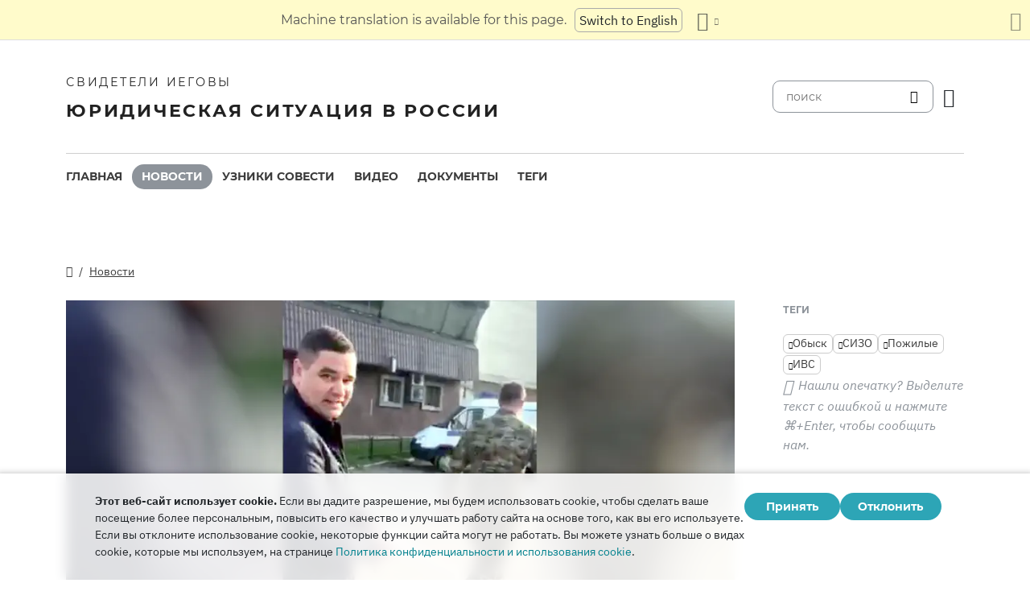

--- FILE ---
content_type: text/html
request_url: https://jw-russia.org/news/2019/04/800.html
body_size: 8832
content:
<!doctype html><html lang=ru class=notranslate translate=no><head><meta charset=utf-8><meta name=viewport content="width=device-width,initial-scale=1"><meta name=google content="notranslate"><meta name=google-site-verification content="TRJlqj377rhFgkSC2c-W_9c6TN1HFWjHicNH9IhRkhs"><meta name=theme-color content="#ffffff"><link rel=alternate href=https://jw-russia.org/news/2019/04/800.html hreflang=ru><link rel=alternate href=https://jw-russia.org/en/news/2019/04/800.html hreflang=en><link rel=alternate href=https://jw-russia.org/de/news/2019/04/800.html hreflang=de><link rel=alternate href=https://jw-russia.org/es/news/2019/04/800.html hreflang=es><link rel=alternate href=https://jw-russia.org/fr/news/2019/04/800.html hreflang=fr><link rel=alternate href=https://jw-russia.org/it/news/2019/04/800.html hreflang=it><link rel=alternate href=https://jw-russia.org/fi/news/2019/04/800.html hreflang=fi><link rel=alternate href=https://jw-russia.org/pt/news/2019/04/800.html hreflang=pt><link rel=alternate href=https://jw-russia.org/ja/news/2019/04/800.html hreflang=ja><link rel=alternate href=https://jw-russia.org/ko/news/2019/04/800.html hreflang=ko><link rel=alternate href=https://jw-russia.org/zh/news/2019/04/800.html hreflang=zh><link rel="shortcut icon" href=/img/favicon.ico type=image/vnd.microsoft.icon><link rel=stylesheet href=/scss/swiper/swiper.min.6dc1b54d4b4c58c9cc30cc5463980739294225f6791beb6709cc77c6d2059e6c.css><link rel=stylesheet href=/scss/main.471d2981a05f9d46cf4733d8aa873c013c898f4e22d275c9135733e7b7009616.css><meta property="og:title" content="В Смоленске троих мужчин на 2 месяца отправили в СИЗО за их веру"><meta property="og:description" content="26 апреля 2019 года суд отправил за решетку Руслана Королёва, Валерия Шалева и Виктора Малкова. По Смоленску прошли очередные обыски в домах граждан, которых подозревают в исповедании религии Свидетелей Иеговы."><meta name=description content="26 апреля 2019 года суд отправил за решетку Руслана Королёва, Валерия Шалева и Виктора Малкова. По Смоленску прошли очередные обыски в домах граждан, которых подозревают в исповедании религии Свидетелей Иеговы."><meta name=twitter:card content="summary"><meta name=twitter:title content="В Смоленске троих мужчин на 2 месяца отправили в СИЗО за их веру"><title>В Смоленске троих мужчин на 2 месяца отправили в СИЗО за их веру - Новости - Свидетели Иеговы</title><script src=/js/cookie_consent.js></script><script async src="https://www.googletagmanager.com/gtag/js?id=UA-161060053-1"></script><script>window.dataLayer=window.dataLayer||[];function gtag(){dataLayer.push(arguments)}gtag("js",new Date);var GA_MEASUREMENT_ID="UA-161060053-1";gtag("config",GA_MEASUREMENT_ID)</script><script src=/js/vendor/jquery.55724927179ef13ad334f64d2d8c2ad6e8dbf623a84b081c75397c2b7cbf6ada.js></script><script src=/js/init.585696537460de5640b0d9ad0f4ead38998eda503661eb5b69ec5a8d99184424.js></script><meta property="og:image" content="https://jw-russia.org/news/2019/04/800/190426_smolensk_shalev2926.jpg"><meta name=robots content="max-image-preview:large"></head><body class="redesign i18n-ru not-front section-news"><div class=auto-translation aria-expanded=false><span class=lang-only data-lang=not-ru>Эта страница переведена с помощью машинного перевода.</span>
<span class=lang-only data-lang=ru data-user-lang=ru>Машинный перевод этой страницы отключен.</span>
<span class=lang-only data-lang=ru data-user-lang=en>Machine translation is available for this page.</span>
<span class=lang-only data-lang=ru data-user-lang=de>Maschinelle Übersetzung ist für diese Seite verfügbar.</span>
<span class=lang-only data-lang=ru data-user-lang=fr>La traduction automatique est disponible pour cette page.</span>
<span class=lang-only data-lang=ru data-user-lang=it>La traduzione automatica è disponibile per questa pagina.</span>
<span class=lang-only data-lang=ru data-user-lang=pt>A tradução automática está disponível para esta página.</span>
<span class=lang-only data-lang=ru data-user-lang=es>La traducción automática está disponible para esta página.</span>
<span class=lang-only data-lang=ru data-user-lang=fi>Konekäännös on saatavilla tälle sivulle.</span>
<span class=lang-only data-lang=ru data-user-lang=it>La traduzione automatica è disponibile per questa pagina.</span>
<span class=lang-only data-lang=ru data-user-lang=ko>이 페이지에 대한 기계 번역이 가능합니다.</span>
<span class=lang-only data-lang=ru data-user-lang=ja>このページには機械翻訳が利用可能です。</span>
<span class=lang-only data-lang=ru data-user-lang=zh>本页面提供机器翻译服务。</span>
<a href class="btn auto-translation__rus lang-only" data-lang=not-ru>Переключиться обратно на русский</a>
<a href=/en/news/2019/04/800.html class="btn auto-translation__rus lang-only" data-lang=ru data-user-lang=en>Switch to English</a>
<a href=/de/news/2019/04/800.html class="btn auto-translation__rus lang-only" data-lang=ru data-user-lang=de>Wechseln Sie zu Deutsch</a>
<a href=/es/news/2019/04/800.html class="btn auto-translation__rus lang-only" data-lang=ru data-user-lang=es>Cambiar a español</a>
<a href=/fr/news/2019/04/800.html class="btn auto-translation__rus lang-only" data-lang=ru data-user-lang=fr>Passer au français</a>
<a href=/it/news/2019/04/800.html class="btn auto-translation__rus lang-only" data-lang=ru data-user-lang=it>Passa all'italiano</a>
<a href=/fi/news/2019/04/800.html class="btn auto-translation__rus lang-only" data-lang=ru data-user-lang=fi>Vaihda suomeen</a>
<a href=/pt/news/2019/04/800.html class="btn auto-translation__rus lang-only" data-lang=ru data-user-lang=pt>Mudar para português</a>
<a href=/ja/news/2019/04/800.html class="btn auto-translation__rus lang-only" data-lang=ru data-user-lang=ja>日本語に切り替え</a>
<a href=/ko/news/2019/04/800.html class="btn auto-translation__rus lang-only" data-lang=ru data-user-lang=ko>한국어로 전환</a>
<a href=/zh/news/2019/04/800.html class="btn auto-translation__rus lang-only" data-lang=ru data-user-lang=zh>切换到中文</a><div class="btn-group auto-translation__more"><button class="btn dropdown-toggle btn-outline-default icon-language" data-bs-toggle=dropdown aria-expanded=false aria-label="Показать список языков" id=language-dropdown-toggle></button><ul class=dropdown-menu aria-labelledby=language-dropdown-toggle><li class=active><a href=/ru/ class=dropdown-item>Русский
<span class=text-muted>русский</span></a></li><li><a href=/en/news/2019/04/800.html class=dropdown-item>English
<span class=text-muted>английский</span></a></li><li><a href=/de/news/2019/04/800.html class=dropdown-item>Deutsch
<span class=text-muted>немецкий</span></a></li><li><a href=/es/news/2019/04/800.html class=dropdown-item>Español
<span class=text-muted>испанский</span></a></li><li><a href=/fr/news/2019/04/800.html class=dropdown-item>Français
<span class=text-muted>французский</span></a></li><li><a href=/it/news/2019/04/800.html class=dropdown-item>Italiano
<span class=text-muted>итальянский</span></a></li><li><a href=/fi/news/2019/04/800.html class=dropdown-item>Suomi
<span class=text-muted>финский</span></a></li><li><a href=/pt/news/2019/04/800.html class=dropdown-item>Português
<span class=text-muted>португальский</span></a></li><li><a href=/ja/news/2019/04/800.html class=dropdown-item>日本語
<span class=text-muted>японский</span></a></li><li><a href=/ko/news/2019/04/800.html class=dropdown-item>한국인
<span class=text-muted>корейский</span></a></li><li><a href=/zh/news/2019/04/800.html class=dropdown-item>中文 (简体)
<span class=text-muted>китайский</span></a></li></ul></div><button class="btn auto-translation__close icon-cross" aria-label="Закрыть панель перевода"></button></div><div class=main-wrapper><div class=site-header><div class=site-header__content><a href=/ class=site-logo><var class=site-logo__name>Свидетели Иеговы</var>
<span class=site-logo__description>Юридическая ситуация в России</span></a><div class=feature-container><form method=get action=/search.html class=desktop-search__wrap><input class=desktop-search type=search name=q id=search placeholder=поиск>
<button type=submit class="desktop-search-icon flip-icon"></button></form><button class="btn button-translate icon-language--desktop"></button></div></div><nav class=main-menu><div class=main-menu__menu><ul role=menu aria-labelledby=mainMenu><li role=menuitem class="nav-item main-nav__item"><a class=nav-link href=/ title>Главная</a></li><li role=menuitem class="nav-item main-nav__item active"><a class=nav-link href=/news.html title>Новости</a></li><li role=menuitem class="nav-item main-nav__item"><a class=nav-link href=/prisoners.html title>Узники совести</a></li><li role=menuitem class="nav-item main-nav__item"><a class=nav-link href=/video.html title>Видео</a></li><li role=menuitem class="nav-item main-nav__item"><a class=nav-link href=/docs.html title>Документы</a></li><li role=menuitem class="nav-item main-nav__item"><a class=nav-link href=/tags.html title>Теги</a></li></ul><div class=main-menu__translate-button-wrap><button class="btn button-translate icon-language"></button></div></div></nav></div><div class="offcanvas offcanvas-end" id=offcanvas><div class=offcanvas-inner><ul class="navbar-nav offcanvas__menu" role=menu aria-labelledby=mainMenu><li role=menuitem class="nav-item main-nav__item"><a class=nav-link href=/ title>Главная</a></li><li role=menuitem class="nav-item main-nav__item active"><a class=nav-link href=/news.html title>Новости</a></li><li role=menuitem class="nav-item main-nav__item"><a class=nav-link href=/prisoners.html title>Узники совести</a></li><li role=menuitem class="nav-item main-nav__item"><a class=nav-link href=/video.html title>Видео</a></li><li role=menuitem class="nav-item main-nav__item"><a class=nav-link href=/docs.html title>Документы</a></li><li role=menuitem class="nav-item main-nav__item"><a class=nav-link href=/tags.html title>Теги</a></li></ul><div class=offcanvas-footer><form method=get action=/search.html><input class=mobile-search type=search name=q id=search placeholder=поиск>
<button type=submit class="mobile-search-icon flip-icon"></button></form></div></div></div><button class=menu-button data-bs-toggle=offcanvas data-bs-target=#offcanvas data-class-toggle=active aria-controls=offcanvas aria-label=Menu>
<span>&nbsp;</span>
</button>
<script>initTranslate()</script><div class=container-lg><div class="row news-wrap"><div class=news-header><div class="breadcrumbs breadcrumbs--single-page"><ul><li><a href=/ class=icon-home></a></li><li><a href=/news.html>Новости</a></li></ul></div></div><article class=col-lg-9><div class=mobile-full-width><a data-lightbox=1 href=/news/2019/04/800/190426_smolensk_shalev2926.c3cc314fccde55db663113449c9c1cf38f91e816ff4f1531b8821d075f7610c1.jpg data-pswp-width=750 data-pswp-height=375 data-webp=/news/2019/04/800/190426_smolensk_shalev2926_hu_ca2114350de33f83.4a5f8b5bf839de484a4bc5f1138e96a26f8a8014e2df43adf9617a587839f4cd.webp><picture><source type=image/webp srcset="/news/2019/04/800/190426_smolensk_shalev2926_hu_dfe67e23f2d1c6c0.webp, /news/2019/04/800/190426_smolensk_shalev2926_hu_ca2114350de33f83.4a5f8b5bf839de484a4bc5f1138e96a26f8a8014e2df43adf9617a587839f4cd.webp 2x"><img class="img-fluid w-100" src=/news/2019/04/800/190426_smolensk_shalev2926_hu_dcf81d73ae18a7a7.jpg alt="Фото: Валерий Шалев в наручниках. Смоленск (апрель 2019)
" srcset="/news/2019/04/800/190426_smolensk_shalev2926.c3cc314fccde55db663113449c9c1cf38f91e816ff4f1531b8821d075f7610c1.jpg 2x"></picture></a></div><div class=pswp-caption-content><p>Фото: Валерий Шалев в наручниках. Смоленск (апрель 2019)</p></div><div class=field-image-title><p>Фото: Валерий Шалев в наручниках. Смоленск (апрель 2019)</p></div><div class="news-header news-header--title"><a href class=anchor id=news-category></a><div class=item-category>Избрание меры пресечения</div><h1 id=single-article-title class="page-title page-title--single">В Смоленске троих мужчин на 2 месяца отправили в СИЗО за их веру</h1><time datetime="2019-04-30 17:57:00" class="date date--single-page">30 апреля 2019 г.</time>
<a href=/news/regions/smolensk.html class="region-link region-link--single-page" data-slug=smolensk><span>Смоленская область</span></a></div><div class=single-news-content><p>26 апреля 2019 года Ленинский районный суд Смоленска отправил за решетку троих местных верующих — 36-летнего Руслана Королёва, 41-летнего Валерия Шалева и 60-летнего Виктора Малкова. Накануне в Смоленске в очередной раз прошли массовые обыски в домах граждан, которых местные правоохранители подозревают в исповедании религии Свидетелей Иеговы. Возбуждено уголовное дело по ч. 2 ст. 282.2 УК РФ. Дело расследует СО УФСБ России по Смоленской области.</p><p>В общей сложности 25 апреля 2019 года в Смоленске прошло около трех обысков. К примеру, Валерий Шалев был задержан силовиками рядом с местом работы. Его доставили домой, где в течение 2 часов проводился обыск. После обыска его поместили в ИВС ОВД по Смоленскому району.</p><p>Это уже по меньшей мере второе подобное уголовное дело. О первом стало известно 7 октября 2018 года, когда ФСБ совместно с ЦПЭ и СОБРом <a href=/news/18101017-487.html>провели обыски в домах верующих и арестовали двух женщин</a> — <a href=/prisoners/sorokina.html>Наталию Сорокину</a> и <a href=/prisoners/troshina.html>Марию Трошину</a>, которые провели за решеткой более полугода. Теперь, когда <a href=/news/19041516-757.html>женщин перевели под домашний арест</a>, возбуждено новое дело и еще три человека отправлены в СИЗО.</p><p>Примечательно, что 18 декабря 2016 года в г. Смоленске около <a href=/news/16121917-76.html>15 вооруженных сотрудников ОМОН, следователей и полицейских вошли в здание для богослужений</a> Свидетелей Иеговы по ул. Пушкина, когда там проходило богослужение с участием около 60 верующих. Правоохранители целенаправленно вошли в туалет и сделали вид, будто обнаружили брошюру, внесенную в список экстремистских материалов. К тому времени уже <a href=/news/16093008-46.html>накопились доказательства</a> того, что правоохранители и сотрудничающие с ними лица систематически подбрасывают верующим запрещенные предметы.</p><p>Правоохранители ошибочно принимают вероисповедание граждан за участие в деятельности экстремистской организации. На эту проблему обратили внимание <a href=/news/18062014-354.html target=_blank>видные общественные деятели России</a>, <a href=/news/18062113-355.html target=_blank>Совет по правам человека при Президенте РФ</a>, <a href=/news/18121716-544.html>Президент РФ</a>, а также международные организации — <a href=/news/19020712-594.html>внешнеполитическая служба Евросоюза</a>, <a href=/news/19021320-612.html>наблюдатели Парламентской ассамблеи Совета Европы</a>, <a href=/news/19021321-613.html>Управление Верховного комиссара ООН по правам человека</a>. Свидетели Иеговы не имеют никакого отношения к экстремизму и настаивают на своей полной невиновности. Правительство России неоднократно <a href=/news/18041010-297.html>заявляло</a>, что решения российских судов о ликвидации и запрете организаций Свидетелей Иеговы «не дают оценки вероучения Свидетелей Иеговы, не содержат ограничения или запрета исповедовать индивидуально вышеуказанное учение».</p></div></article><aside class=col-lg-3><div class=news-tags><div class=news-tags__wrap><div class=news-tags__title>Теги</div><div class="tags tags--news"><a class=tag href="/search.html?tag=search"><span class=text-truncate-lg title=Обыск>Обыск</span>
</a><a class=tag href="/search.html?tag=sizo"><span class=text-truncate-lg title=СИЗО>СИЗО</span>
</a><a class=tag href="/search.html?tag=elderly"><span class=text-truncate-lg title=Пожилые>Пожилые</span>
</a><a class=tag href="/search.html?tag=ivs"><span class=text-truncate-lg title=ИВС>ИВС</span></a></div></div><div class="news-share hidden"><button id=share-button class=share-button-single>поделиться</button></div><div class="report-typo d-lg-block">Нашли опечатку? Выделите текст с ошибкой и нажмите <span>CTRL+Enter</span>, чтобы сообщить нам.</div></div></aside></div><div class="row news-wrap news-wrap--mobile-offset-off"><div class=col-lg-9><div class=relative-cases><div class="relative-case swiper-slide"><div class=relative-case__summary><h3 class=relative-case__name>Дело Шалева и др. в Смоленске</h3><div class=relative-case__title>Краткая история дела</div><div class=relative-case__content>В апреле 2019 года Свидетелей Иеговы из Смоленска — Руслана Королёва, Валерия Шалева и Виктора Малкова — отправили за решетку. Накануне прошли обыски в их домах. Евгений Дешко был задержан в Дагомысе (Краснодарский край) как четвертый подозреваемый по данному уголовному делу. Верующие провели от 4 до 8 месяцев в СИЗО и еще от 3 до 7 месяцев под домашним арестом. Из-за стресса и условий содержания в СИЗО у Виктора усугубились проблемы с сердцем, и он скончался, не дождавшись суда. Уголовное дело по ч. 1 ст. 282.2 УК РФ расследовало УФСБ России по Смоленской области. В Промышленном райсуде Смоленска прокурор просил судью Марину Масальскую отправить за решетку Шалева и Дешко на 8 лет, а Королёва — на 9 лет за то, что они обсуждали христианские учения. В апреле 2021 года судья признала их виновными, но приговорила к условному лишению свободы сроком от 6 до 6,5 лет. В августе 2021 года апелляционный суд утвердил наказание верующим. Кассация поддержала решения нижестоящих судов.</div><a class=accent-button href=/cases/smolensk2.html aria-label=Хронология>Хронология</a></div><div class=case-prisoners-wrap><h3 class=case-prisoners-title>Фигуранты дела</h3><div class=case-prisoners><div class=case-prisoners__prisoner><a href=/prisoners/dechko.html><img class=/prisoners/dechko.html src=/prisoners/dechko/photo_hu_2748a5516d624c9a.png srcset="/prisoners/dechko/photo_hu_2223cb70a58499f6.png 2x" alt width=85px height=85px><div class=case-prisoners__prisoner-name><span>Дешко<br>Евгений</span></div></a></div><div class=case-prisoners__prisoner><a href=/prisoners/korolev.html><img class=/prisoners/korolev.html src=/prisoners/korolev/photo_hu_71a5908c1b02119c.png srcset="/prisoners/korolev/photo_hu_a90187251077cf6.png 2x" alt width=85px height=85px><div class=case-prisoners__prisoner-name><span>Королёв<br>Руслан</span></div></a></div><div class=case-prisoners__prisoner><a href=/prisoners/malkov.html><img class=/prisoners/malkov.html src=/prisoners/malkov/photo_hu_e9a47f0781c51d98.png srcset="/prisoners/malkov/photo_hu_666059dafa1fe559.png 2x" alt width=85px height=85px><div class=case-prisoners__prisoner-name><span>Малков<br>Виктор</span></div></a></div><div class=case-prisoners__prisoner><a href=/prisoners/shalev.html><img class=/prisoners/shalev.html src=/prisoners/shalev/photo_hu_381f2ee9a2e6e471.png srcset="/prisoners/shalev/photo_hu_c3bf25a7e6d15ea6.png 2x" alt width=85px height=85px><div class=case-prisoners__prisoner-name><span>Шалев<br>Валерий</span></div></a></div></div><h3 class=case-prisoners-title>Сводка по делу</h3><div class=additional-info><div><div class=additional-info__title>Регион:</div><div class=additional-info__value>Смоленская область</div></div><div><div class=additional-info__title>Населенный пункт:</div><div class=additional-info__value>Смоленск</div></div><div class=long-elem><div class=additional-info__title>В чем подозревается:</div><div class=additional-info__value>по версии следствия, «организовал и провел совместную молитву „Иегове“, осуществил демонстрацию видеороликов... информирование адептов по вопросам участия в конгрессах... по вопросам организации и проведению последующих совместных собраний» (из постановления о привлечении в качестве обвиняемого)</div></div><div class=case-number><div class=additional-info__title>Номер уголовного дела:</div><div class=additional-info__value>11907660001000014</div></div><div><div class=additional-info__title>Возбуждено:</div><div class=additional-info__value>25 апреля 2019 г.</div></div><div><div class=additional-info__title>Текущая стадия дела:</div><div class=additional-info__value>приговор вступил в силу</div></div><div><div class=additional-info__title>Расследует:</div><div class=additional-info__value>СО УФСБ России по Смоленской области</div></div><div><div class=additional-info__title>Статьи УК РФ:</div><div class=additional-info__value>282.2 (1)</div></div><div><div class=additional-info__title>Номер дела в суде:</div><div class=additional-info__value>1-2/2021 (1-159/2020)</div></div><div><div class=additional-info__title>Суд:</div><div class=additional-info__value>Промышленный районный суд г. Смоленска</div></div><div><div class=additional-info__title>Судья суда первой инстанции:</div><div class=additional-info__value>Марина Масальская</div></div><a href="/cases/smolensk2.html?utm_content=sidebar" class="doc-link doc-link--single">История дела</a></div></div></div></div></div></div></div><footer class=main-footer><div class=container-lg><div class=footer-wrap><div class="footer-info col-12"><div class=footer-info__name>Свидетели Иеговы</div><div class=footer-info__title>Юридическая ситуация в России</div><div class=footer-info__desc>Первое разрешение на религиозную деятельность российские власти выдали еще в 1913 году. В 1992 году, после завершения эпохи советских репрессий, Свидетели Иеговы в России получили официальную регистрацию. Впоследствии их богослужения посещали до 290 000 человек. В 2017 году Верховный суд РФ ликвидировал все юридические лица и конфисковал сотни богослужебных зданий. Начались обыски, за решетку отправлены сотни верующих. В 2022 году ЕСПЧ оправдал Свидетелей Иеговы, предписал остановить их уголовное преследование и компенсировать весь причиненный им вред.</div></div><div class="footer-links-wrap col-12 col-sm-8 col-md-9 col-lg-12 d-flex"><div class=footer-links><div class="footer-links__title-block text-lg-end">Пресс-служба</div><div class="links-block links-block--medium"><ul><li><a href=/about.html>О нас</a></li><li><a href=/cookies-policy.html>Конфиденциальность</a></li></ul></div></div><div class=footer-links><div class=footer-links__title-block>Полезные ссылки</div><div class="links-block links-block--medium"><ul><li><a href=/news/categories/faq.html>Вопрос – ответ</a></li><li><a href=/colony.html>Жизнь в колонии</a></li><li><a href=/echr.html>ЕСПЧ оправдывает Свидетелей Иеговы</a></li><li><a href=/1951deport.html>70-я годовщина операции «Север»</a></li></ul></div></div></div><div class="topics topics--position col-12"><div class=topics__content><div class=topics__title>Категории</div><div class=topics__select><form action=# class=d-flex><div class=footer-menu><button class="footer-menu__button btn btn-secondary dropdown-toggle" type=button id=footerMenu data-bs-toggle=dropdown aria-expanded=false>
Категории сайта</button><ul class=dropdown-menu aria-labelledby=footerMenu><li><a href=/news/categories/administrative.html class=dropdown-item>Административное преследование</a></li><li><a href=/news/categories/analytics.html class=dropdown-item>Аналитика и обзор</a></li><li><a href=/news/categories/bio.html class=dropdown-item>Биография</a></li><li><a href=/news/categories/prison.html class=dropdown-item>В колониях и СИЗО</a></li><li><a href=/news/categories/video.html class=dropdown-item>Видео</a></li><li><a href=/news/categories/faq.html class=dropdown-item>Вопрос – ответ</a></li><li><a href=/news/categories/siloviki.html class=dropdown-item>Действия силовиков</a></li><li><a href=/news/categories/activity.html class=dropdown-item>Деятельность верующих</a></li><li><a href=/news/categories/discrimination.html class=dropdown-item>Дискриминация</a></li><li><a href=/news/categories/literature.html class=dropdown-item>Запрет изданий</a></li><li><a href=/news/categories/restriction.html class=dropdown-item>Избрание меры пресечения</a></li><li><a href=/news/categories/property.html class=dropdown-item>Изъятие собственности</a></li><li><a href=/news/categories/org.html class=dropdown-item>Ликвидация юрлиц</a></li><li><a href=/news/categories/opinions.html class=dropdown-item>Мнение со стороны</a></li><li><a href=/news/categories/verdict.html class=dropdown-item>Неправосудный приговор</a></li><li><a href=/news/categories/website.html class=dropdown-item>Новое на сайте</a></li><li><a href=/news/categories/sentence.html class=dropdown-item>Отбытие наказания</a></li><li><a href=/news/categories/rights.html class=dropdown-item>Правозащита</a></li><li><a href=/news/categories/crime.html class=dropdown-item>Преступления против верующих</a></li><li><a href=/news/categories/rehab.html class=dropdown-item>Реабилитация</a></li><li><a href=/news/categories/trial.html class=dropdown-item>Уголовное разбирательство</a></li><li><a href=/news/categories/victory.html class=dropdown-item>Юридические победы</a></li></ul></div><button class=icon-arrow-button-black aria-label="открыть категорию"></button></form></div></div></div><div class=search-lang><a href=/search.html><div class=icon-search></div></a><button class="btn button-translate icon-language"></button></div><div class=footer-copyright><div class=footer-copyright__privacy></div>Copyright © 2026<br>Watch Tower Bible and Tract Society of Korea.<br>Все права сохраняются.</div></div></div></footer></div><div class="toast position-fixed bottom-0 end-0 p-3 m-3" data-bs-autohide=false id=liveToast role=alert aria-live=assertive aria-atomic=true><div class=d-flex><div class=toast-body>Черновик письма был создан в вашем почтовом приложении. Если он автоматически не открылся, перейдите в него.</div><button type=button class="btn-close me-2" data-bs-dismiss=toast aria-label=Close></button></div></div><div class=cookie-consent-block role=dialog aria-label="Cookie consent"><div class="cookie-consent-block__container container-lg"><div class=cookie-consent-block__wrap><div class=cookie-consent-block__message><p class=mb-0><strong>Этот веб-сайт использует cookie.</strong> Если вы дадите разрешение, мы будем использовать cookie, чтобы сделать ваше посещение более персональным, повысить его качество и улучшать работу сайта на основе того, как вы его используете. Если вы отклоните использование cookie, некоторые функции сайта могут не работать. Вы можете узнать больше о видах cookie, которые мы используем, на странице <a href=/cookies-policy.html>Политика конфиденциальности и использования cookie</a>.</p></div><div class=cookie-consent-block__buttons><button value=yes class="btn btn-sm">Принять</button>
<button value=no class="btn btn-sm">Отклонить</button></div></div></div></div><a class=back-to-top id=backToTop href=#top><span>Наверх</span></a>
<script src=/js/vendor/bootstrap.bundle.min.9520018fa5d81f4e4dc9d06afb576f90cbbaba209cfcc6cb60e1464647f7890b.js defer></script><script src=/js/vendor/swiper-bundle.min.6fa7339d2c8ba9b331d424b5236b90448707e98ebcd35b6065b4a21cd234b9ca.js defer></script><script src=/js/i18n/i18n.abcc41875bb570b46e555d26e75cf1b4aed34812d40ff27a17e32961944b41d6.js defer></script><script src=/js/common.min.723202e430797a8c21b8c595020e04983324e6d07ef1ccbdc803a9cbe5474cb5.js defer></script><script src=/js/components/photoswipe.min.bebfcb7b6a12da9ebe0f7c364e7359cacd3ee8ad9aceb6da3fc11c54006ca87f.js type=module defer></script><script src=/js/jwplayer/jwplayer.js defer onload=initVideo()></script><script src=/js/swiper-slider.min.9bbf16e691731e7dd752b79d312a894c06324e83d40cd0b430726278a9734f89.js defer></script></body></html>